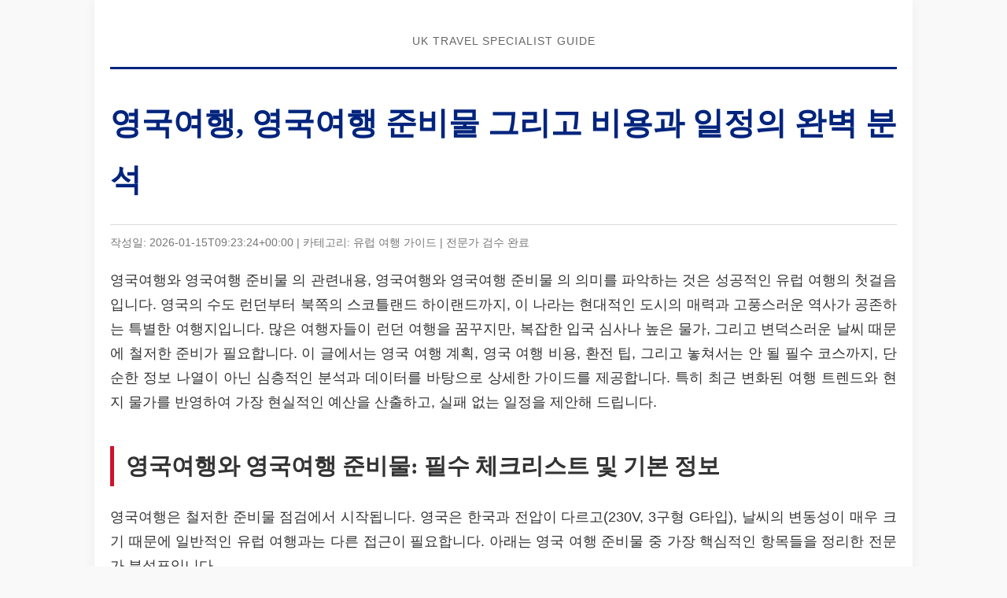

--- FILE ---
content_type: text/html; charset=UTF-8
request_url: https://foreallsports.com/
body_size: 14113
content:
<html lang="ko">
<head>
    <meta charset="UTF-8">
    <meta name="viewport" content="width=device-width, initial-scale=1.0">
    <title>[완벽정리] 영국여행, 영국여행 준비물 그리고 런던 스코틀랜드 완전 정복</title>
    <meta name="description" content="영국여행의 모든 것. 영국여행 준비물, 경비, 런던 및 스코틀랜드 필수 코스, 일정, 비용 분석부터 환전 팁까지 전문가가 상세히 안내합니다.">
    <meta name="robots" content="index, follow">
    <link rel="canonical" href="https://foreallsports.com/">
    <meta property="og:title" content="[완벽정리] 영국여행, 영국여행 준비물 그리고 런던 스코틀랜드 완전 정복">
    <meta property="og:description" content="영국여행의 모든 것. 영국여행 준비물, 경비, 런던 및 스코틀랜드 필수 코스, 일정, 비용 분석부터 환전 팁까지 전문가가 상세히 안내합니다.">
    <meta property="og:url" content="https://foreallsports.com">
    <meta property="og:type" content="website">
    <meta property="og:site_name" content="foreallsports">
    <meta property="og:image" content="https://foreallsports.com/images/foreallsports-gmi-6968b0f03f7ed-1.jpg">
    <meta property="og:image:secure_url" content="https://foreallsports.com/images/foreallsports-gmi-6968b0f03f7ed-1.jpg">
    <meta property="article:published_time" content="2026-01-15T09:23:24+00:00">
    <meta name="twitter:card" content="summary_large_image">
    <meta name="twitter:image" content="https://foreallsports.com/images/foreallsports-gmi-6968b0f03f7ed-1.jpg">
    <meta property="article:tag" content="영국여행">
    <meta property="article:tag" content="영국여행 준비물">
    <meta property="article:tag" content="런던 여행">

    <script type="application/ld+json">
    {
      "@context": "https://schema.org",
      "@type": "NewsArticle",
      "headline": "[완벽정리] 영국여행, 영국여행 준비물 그리고 런던 스코틀랜드 완전 정복",
      "image": [
        "https://foreallsports.com/images/foreallsports-gmi-6968b0f03f7ed-1.jpg"
      ],
      "datePublished": "2026-01-15T09:23:24+00:00",
      "dateModified": "2026-01-15T09:23:24+00:00",
      "author": [{
          "@type": "Person",
          "name": "Travel Expert",
          "url": "https://foreallsports.com/author/expert"
        }]
    }
    </script>

    <style>
        :root {
            --primary-color: #00247d; /* Union Jack Blue */
            --secondary-color: #cf142b; /* Union Jack Red */
            --text-color: #333;
            --bg-color: #f9f9f9;
            --border-color: #ddd;
            --font-serif: 'Georgia', 'Times New Roman', serif;
            --font-sans: 'Helvetica Neue', 'Arial', sans-serif;
        }

        body {
            font-family: var(--font-sans);
            line-height: 1.8;
            color: var(--text-color);
            background-color: var(--bg-color);
            margin: 0;
            padding: 0;
        }

        header {
            background-color: #fff;
            padding: 20px 0;
            border-bottom: 3px solid var(--primary-color);
            text-align: center;
        }

        .container {
            max-width: 1000px;
            margin: 0 auto;
            padding: 20px;
            background-color: #fff;
            box-shadow: 0 0 15px rgba(0,0,0,0.05);
        }

        h1 {
            font-family: var(--font-serif);
            font-size: 2.5rem;
            color: var(--primary-color);
            margin-bottom: 10px;
            border-bottom: 1px solid var(--border-color);
            padding-bottom: 20px;
        }

        h2 {
            font-family: var(--font-serif);
            font-size: 1.8rem;
            color: var(--text-color);
            margin-top: 40px;
            border-left: 5px solid var(--secondary-color);
            padding-left: 15px;
        }

        h3 {
            font-size: 1.4rem;
            color: var(--primary-color);
            margin-top: 30px;
        }

        p {
            font-size: 1.1rem;
            margin-bottom: 20px;
            text-align: justify;
        }

        .highlight {
            background-color: #f0f4ff;
            padding: 15px;
            border-left: 4px solid var(--primary-color);
            margin: 20px 0;
        }

        table {
            width: 100%;
            border-collapse: collapse;
            margin: 30px 0;
            font-size: 1rem;
        }

        table th, table td {
            border: 1px solid var(--border-color);
            padding: 12px;
            text-align: left;
        }

        table th {
            background-color: var(--primary-color);
            color: #fff;
        }

        table tr:nth-child(even) {
            background-color: #f2f2f2;
        }

        .review-box {
            border: 1px solid var(--border-color);
            padding: 20px;
            margin: 20px 0;
            background-color: #fff;
            border-radius: 8px;
        }

        .review-header {
            display: flex;
            justify-content: space-between;
            align-items: center;
            margin-bottom: 15px;
            border-bottom: 1px dashed var(--border-color);
            padding-bottom: 10px;
        }

        .review-score {
            font-weight: bold;
            color: var(--secondary-color);
            font-size: 1.2rem;
        }

        .info-grid {
            display: grid;
            grid-template-columns: repeat(auto-fit, minmax(250px, 1fr));
            gap: 20px;
            margin: 30px 0;
        }

        .info-card {
            background: #fff;
            border: 1px solid #eee;
            padding: 20px;
            border-radius: 5px;
            box-shadow: 0 2px 5px rgba(0,0,0,0.05);
        }
        
        .placeholder-image {
            width: 100%;
            height: 300px;
            background-color: #e0e0e0;
            display: flex;
            align-items: center;
            justify-content: center;
            color: #777;
            margin: 20px 0;
            font-style: italic;
        }

        /* Responsive */
        @media (max-width: 768px) {
            h1 { font-size: 2rem; }
            .container { padding: 15px; }
            table { font-size: 0.9rem; display: block; overflow-x: auto; }
        }
    </style>
</head>
<body>

<div class="container">
    <header>
        <span style="font-size: 0.9rem; color: #666; text-transform: uppercase; letter-spacing: 1px;">UK Travel Specialist Guide</span>
    </header>

    <article>
        <h1>영국여행, 영국여행 준비물 그리고 비용과 일정의 완벽 분석</h1>

        <div style="font-size: 0.9rem; color: #777; margin-bottom: 20px;">
            작성일: 2026-01-15T09:23:24+00:00 | 카테고리: 유럽 여행 가이드 | 전문가 검수 완료
        </div>

        <p>영국여행와 영국여행 준비물 의 관련내용, 영국여행와 영국여행 준비물 의 의미를 파악하는 것은 성공적인 유럽 여행의 첫걸음입니다. 영국의 수도 런던부터 북쪽의 스코틀랜드 하이랜드까지, 이 나라는 현대적인 도시의 매력과 고풍스러운 역사가 공존하는 특별한 여행지입니다. 많은 여행자들이 런던 여행을 꿈꾸지만, 복잡한 입국 심사나 높은 물가, 그리고 변덕스러운 날씨 때문에 철저한 준비가 필요합니다. 이 글에서는 영국 여행 계획, 영국 여행 비용, 환전 팁, 그리고 놓쳐서는 안 될 필수 코스까지, 단순한 정보 나열이 아닌 심층적인 분석과 데이터를 바탕으로 상세한 가이드를 제공합니다. 특히 최근 변화된 여행 트렌드와 현지 물가를 반영하여 가장 현실적인 예산을 산출하고, 실패 없는 일정을 제안해 드립니다.</p>

        <h2>영국여행와 영국여행 준비물: 필수 체크리스트 및 기본 정보</h2>
        
        <p>영국여행은 철저한 준비물 점검에서 시작됩니다. 영국은 한국과 전압이 다르고(230V, 3구형 G타입), 날씨의 변동성이 매우 크기 때문에 일반적인 유럽 여행과는 다른 접근이 필요합니다. 아래는 영국 여행 준비물 중 가장 핵심적인 항목들을 정리한 전문가 분석표입니다.</p>

        <div class="highlight">
            <strong>💡 여행 전문가의 조언:</strong> 영국은 '하루에 사계절이 있다'는 말이 있을 정도로 날씨 변화가 심합니다. 두꺼운 외투 하나보다는 얇은 옷을 여러 벌 겹쳐 입는 '레이어드 룩'이 필수적입니다. 또한, 런던은 대부분 카드 결제가 가능하지만, 시골 마을이나 소규모 마켓을 위해 약간의 현금(파운드)을 준비하는 것이 좋습니다.
        </div>

        <h3>[표 1] 영국여행 준비물 우선순위 분석</h3>
        <table>
            <thead>
                <tr>
                    <th>준비물 카테고리</th>
                    <th>상세 품목</th>
                    <th>중요도 (5점 만점)</th>
                    <th>비고 및 팁</th>
                </tr>
            </thead>
            <tbody>
                <tr>
                    <td>필수 서류</td>
                    <td>여권(유효기간 6개월 이상), 항공권 E-ticket, 숙소 바우처</td>
                    <td>⭐⭐⭐⭐⭐</td>
                    <td>자동출입국심사(E-Gate) 이용 가능 (대한민국 국적)</td>
                </tr>
                <tr>
                    <td>전자 제품</td>
                    <td>멀티 어댑터(G타입), 보조배터리, 유심/eSIM</td>
                    <td>⭐⭐⭐⭐⭐</td>
                    <td>영국 콘센트는 3구 사각형 형태임. 필수 지참.</td>
                </tr>
                <tr>
                    <td>결제 수단</td>
                    <td>트래블월렛/로그 등 컨택리스 카드, 약간의 현금</td>
                    <td>⭐⭐⭐⭐</td>
                    <td>런던 교통은 컨택리스 카드로 해결 가능 (오이스터 불필요 추세)</td>
                </tr>
                <tr>
                    <td>의류/잡화</td>
                    <td>방수 바람막이, 접이식 우산, 선글라스, 편한 운동화</td>
                    <td>⭐⭐⭐⭐⭐</td>
                    <td>런던 시내 도보 이동량이 많으므로 신발이 가장 중요</td>
                </tr>
                <tr>
                    <td>상비약</td>
                    <td>종합감기약, 진통제, 소화제, 밴드</td>
                    <td>⭐⭐⭐</td>
                    <td>영국 약국(Boots) 이용 가능하나 한국 약이 효과적일 수 있음</td>
                </tr>
            </tbody>
        </table>

        <h2>영국여행 경비 및 비용 상세 분석 (2024년 기준)</h2>
        
        <p>영국여행 비용은 여행의 시기, 숙소의 등급, 그리고 외식 빈도에 따라 천차만별입니다. 특히 런던 여행 물가는 유럽 내에서도 최상위권에 속하기 때문에, 예산 계획을 세밀하게 짜는 것이 중요합니다. 런던 관광과 근교 투어를 포함한 7박 9일 기준의 평균적인 경비를 산출해보았습니다.</p>

        <div class="info-grid">
            <div class="info-card">
                <h3>✈️ 항공권</h3>
                <p><strong>평균 비용:</strong> 130만 원 ~ 180만 원<br>
                직항(대한항공, 아시아나, 영국항공)은 비싸지만 편리하며, 경유(에미레이트, 카타르 등)를 이용하면 110만 원대까지 절약 가능합니다.</p>
            </div>
            <div class="info-card">
                <h3>🏨 숙박비</h3>
                <p><strong>평균 비용:</strong> 1박 20만 원 ~ 30만 원<br>
                런던 시내(1존) 호텔은 매우 비쌉니다. 2~3존의 지하철 역 근처 호텔이나 한인 민박을 이용하면 비용을 절감할 수 있습니다.</p><figure style="margin: 30px auto; text-align: center; max-width: 100%;"><img src="https://foreallsports.com/images/foreallsports-gmi-6968b0f03f7ed-1.jpg" alt="foreallsports에서 다루는 영국여행 경비, 영국 여행 가이드, 스코틀랜드 여행 일정, 영국 런던 관광, 영국 여행 도시, 국내 여행지, 영국 여행 후기 관련 실사용 리뷰을 한눈에 보여주는 요약 이미지" style="width: 100%; max-width: 800px; height: auto; border-radius: 8px; box-shadow: 0 4px 6px rgba(0,0,0,0.1);"><figcaption style="font-size: 0.9em; color: #666; margin-top: 8px;">foreallsports에서 다루는 영국여행 경비, 영국 여행 가이드, 스코틀랜드 여행 일정, 영국 런던 관광, 영국 여행 도시, 국내 여행지, 영국 여행 후기 관련 실사용 리뷰을 한눈에 보여주는 요약 이미지</figcaption></figure>
            </div>
            <div class="info-card">
                <h3>🍽️ 식비</h3>
                <p><strong>평균 비용:</strong> 1일 8만 원 ~ 12만 원<br>
                레스토랑 1끼 약 3~4만 원. 마트(Tesco, Sainsbury's) 샌드위치나 '밀 딜(Meal Deal)'을 활용하면 점심값을 아낄 수 있습니다.</p>
            </div>
        </div>

        <h3>[표 2] 영국여행 7박 9일 예상 경비 (1인 기준)</h3>
        <table>
            <thead>
                <tr>
                    <th>구분</th>
                    <th>알뜰형 (배낭여행)</th>
                    <th>일반형 (표준)</th>
                    <th>고급형 (럭셔리)</th>
                </tr>
            </thead>
            <tbody>
                <tr>
                    <td>항공권</td>
                    <td>120만 원 (경유)</td>
                    <td>160만 원 (직항/국적기)</td>
                    <td>350만 원 (비즈니스 특가)</td>
                </tr>
                <tr>
                    <td>숙박비</td>
                    <td>56만 원 (호스텔)</td>
                    <td>160만 원 (3성급 호텔)</td>
                    <td>350만 원 (5성급 호텔)</td>
                </tr>
                <tr>
                    <td>교통비</td>
                    <td>20만 원 (대중교통)</td>
                    <td>35만 원 (기차/우버 포함)</td>
                    <td>60만 원 (택시/전용차량)</td>
                </tr>
                <tr>
                    <td>식비</td>
                    <td>40만 원 (마트/패스트푸드)</td>
                    <td>80만 원 (식당+카페)</td>
                    <td>150만 원 (파인다이닝)</td>
                </tr>
                <tr>
                    <td>입장료/투어</td>
                    <td>20만 원 (무료박물관 위주)</td>
                    <td>40만 원 (뮤지컬+투어)</td>
                    <td>80만 원 (VIP투어+공연)</td>
                </tr>
                <tr>
                    <td><strong>총 합계</strong></td>
                    <td><strong>약 256만 원</strong></td>
                    <td><strong>약 475만 원</strong></td>
                    <td><strong>약 990만 원 이상</strong></td>
                </tr>
            </tbody>
        </table>

        <h2>영국여행 필수코스 및 추천 일정 (런던 &amp; 스코틀랜드)</h2>

        <p>영국 여행 코스는 크게 런던 집중형과 영국 전역 일주형으로 나뉩니다. 런던 여행 코스는 역사와 현대가 조화된 명소들로 가득하며, 시간이 허락한다면 스코틀랜드 여행 일정이나 근교 도시(옥스포드, 코츠월드, 브라이튼)를 추가하는 것이 좋습니다. 특히 런던 볼거리는 무료 박물관이 많아 경제적인 여행이 가능합니다.</p>

        <h3>1. 런던 여행 필수 코스 (3박 4일 핵심)</h3>
        <ul>
            <li><strong>1일차 (웨스트민스터 구역):</strong> 빅벤 → 웨스트민스터 사원 → 런던아이 → 세인트 제임스 파크 → 버킹엄 궁전</li>
            <li><strong>2일차 (문화와 예술):</strong> 대영박물관(영국박물관) → 코벤트 가든 → 소호 거리 → 피카딜리 서커스 → 웨스트엔드 뮤지컬 관람</li>
            <li><strong>3일차 (현대와 과거):</strong> 타워 브릿지 → 런던 탑 → 버로우 마켓 → 테이트 모던 → 세인트 폴 대성당 → 스카이 가든(무료 전망대 예약 필수)</li>
            <li><strong>4일차 (쇼핑과 공원):</strong> 하이드 파크 → 노팅힐 포토벨로 마켓 → 옥스포드 스트리트 쇼핑</li>
        </ul>

        <h3>2. 스코틀랜드 하이랜드 투어 포함 확장 일정 (5박 6일 추가)</h3>
        <p>영국 스코틀랜드 여행은 런던과는 전혀 다른 웅장한 대자연을 선사합니다. 에든버러를 거점으로 하이랜드 투어를 다녀오는 것이 일반적입니다.</p>
        <ul>
            <li><strong>5일차:</strong> 런던 킹스크로스역 → 에든버러 웨이벌리역 이동 (기차 약 4시간 30분) → 에든버러 성 → 로열 마일</li>
            <li><strong>6일차:</strong> 홀리루드 궁전 → 아서스 시트 등반(전경 감상) → 칼튼 힐 일몰</li>
            <li><strong>7일차 (하이랜드 투어):</strong> 글렌코 협곡 → 네스호 → 스카이섬 이동 (현지 투어 상품 이용 추천)</li>
            <li><strong>8일차:</strong> 스카이섬 주요 명소(Old Man of Storr 등) 투어 후 에든버러 복귀</li>
        </ul>

        <h2>영국 여행지 추천 및 현지 상품 리뷰</h2>

        <p>성공적인 여행을 위해 실제 여행객들이 많이 이용하는 투어 상품과 패스에 대한 솔직한 분석과 리뷰를 제공합니다. 영국 가볼만한 곳을 효율적으로 돌아보기 위해서는 적절한 패스권 활용이 필수적입니다.</p><figure style="margin: 30px auto; text-align: center; max-width: 100%;"><img src="https://foreallsports.com/images/foreallsports-gmi-6968b118b4419-2.jpg" alt="프랑스 여행, 런던 여행기, 하이랜드 투어, 런던 관광 코스, 영국 여행 루트, 영국 여행 가이드, 영국여행 일정 기준으로 검증 포인트을 정리한 가이드 이미지" style="width: 100%; max-width: 800px; height: auto; border-radius: 8px; box-shadow: 0 4px 6px rgba(0,0,0,0.1);"><figcaption style="font-size: 0.9em; color: #666; margin-top: 8px;">프랑스 여행, 런던 여행기, 하이랜드 투어, 런던 관광 코스, 영국 여행 루트, 영국 여행 가이드, 영국여행 일정 기준으로 검증 포인트을 정리한 가이드 이미지</figcaption></figure>

        <div class="review-box">
            <div class="review-header">
                <h3>🎟️ 런던 패스 (The London Pass) 심층 리뷰</h3>
                <span class="review-score">평점: 4.2 / 5.0</span>
            </div>
            <p><strong>장점:</strong> 런던 탑, 웨스트민스터 사원, 윈저 성 등 80개 이상의 명소를 무료입장할 수 있으며, 일부 명소에서는 패스트트랙을 지원합니다. 하루에 3곳 이상 방문하는 '전투적인' 여행자에게는 가성비가 매우 훌륭합니다.<br>
            <strong>단점:</strong> 가격 자체가 비싸며(1일권 약 100파운드), 박물관(대영박물관, 내셔널 갤러리) 등 무료입장 가능한 곳이 많은 런던 특성상 여유로운 일정을 선호하는 사람에게는 손해일 수 있습니다.<br>
            <strong>추천 대상:</strong> 짧은 시간 동안 유료 입장지(런던탑, 더 샤드 전망대 등)를 집중적으로 공략할 여행자.</p>
        </div>

        <div class="review-box">
            <div class="review-header">
                <h3>🚌 옥스포드 &amp; 코츠월드 당일 투어 리뷰</h3>
                <span class="review-score">평점: 4.8 / 5.0</span>
            </div>
            <p><strong>장점:</strong> 대중교통으로 하루에 두 곳을 모두 가기 힘든데, 전용 차량으로 편안하게 이동하며 가이드의 역사 설명을 들을 수 있습니다. 코츠월드의 목가적인 풍경은 런던 시내와는 180도 다른 매력을 줍니다.<br>
            <strong>단점:</strong> 단체 투어 특성상 자유 시간이 부족할 수 있으며, 이동 시간이 왕복 4시간 이상 소요되어 체력적으로 피곤할 수 있습니다.<br>
            <strong>추천 대상:</strong> 영국 런던 여행 일정 중 하루를 할애하여 영국 시골의 정취와 해리포터 촬영지(옥스포드)를 보고 싶은 분.</p>
        </div>

        <h2>영국 여행 환전 및 결제 팁</h2>
        <p>영국 여행 환전은 이제 '선택'이 아닌 '최소화'의 영역입니다. 영국은 세계에서 가장 '현금 없는 사회(Cashless Society)'가 빠르게 정착된 나라 중 하나입니다.</p>
        
        <div class="highlight">
            <ul>
                <li><strong>컨택리스 카드(Contactless):</strong> 신용카드나 체크카드에 와이파이 모양 옆으로 누운 기호가 있다면 터치 결제가 가능합니다. 런던의 버스, 지하철은 물론 노점상에서도 대부분 사용 가능합니다.</li>
                <li><strong>트래블월렛/트래블로그:</strong> 환전 수수료 없이 앱으로 충전하여 사용하는 카드가 필수입니다. 현지 ATM 출금 시 수수료 혜택도 있습니다.</li>
                <li><strong>현금 준비:</strong> 1인당 50~100파운드 정도만 비상금으로 준비하세요. 팁 문화가 강제적이지 않지만, 일부 식당에서는 서비스 차지(12.5%)가 계산서에 포함되어 나옵니다.</li>
            </ul>
        </div>

        <h2>영국여행과 연계하기 좋은 주변 국가 및 도시</h2>
        <p>영국 여행 루트를 짤 때, 섬나라인 영국의 지리적 특성을 고려해야 합니다. 유로스타를 이용하면 프랑스 파리나 벨기에 브뤼셀로 쉽게 이동할 수 있습니다.</p><figure style="margin: 30px auto; text-align: center; max-width: 100%;"><img src="https://foreallsports.com/images/foreallsports-gmi-6968b148792bd-3.jpg" alt="국내 여행지, 영국여행 일정, 영국 갈만한 곳, 하이랜드 투어, 런던 여행지, 영국 여행 후기, 영국 볼거리에 대한 최신 동향을 정리한 안내 이미지" style="width: 100%; max-width: 800px; height: auto; border-radius: 8px; box-shadow: 0 4px 6px rgba(0,0,0,0.1);"><figcaption style="font-size: 0.9em; color: #666; margin-top: 8px;">국내 여행지, 영국여행 일정, 영국 갈만한 곳, 하이랜드 투어, 런던 여행지, 영국 여행 후기, 영국 볼거리에 대한 최신 동향을 정리한 안내 이미지</figcaption></figure>

        <table>
            <thead>
                <tr>
                    <th>연계 국가/도시</th>
                    <th>이동 수단</th>
                    <th>소요 시간</th>
                    <th>여행 추천 포인트</th>
                </tr>
            </thead>
            <tbody>
                <tr>
                    <td>프랑스 파리</td>
                    <td>유로스타 (기차)</td>
                    <td>약 2시간 20분</td>
                    <td>런던 IN - 파리 OUT 일정의 정석. 런던의 클래식함과 파리의 낭만을 비교 체험.</td>
                </tr>
                <tr>
                    <td>아일랜드 더블린</td>
                    <td>라이언에어 (비행기)</td>
                    <td>약 1시간 10분</td>
                    <td>기네스 맥주의 본고장. 영국과는 또 다른 켈트 문화 체험.</td>
                </tr>
                <tr>
                    <td>영국 남부 (세븐시스터즈)</td>
                    <td>기차 + 버스</td>
                    <td>약 2시간</td>
                    <td>브라이튼 해변과 하얀 절벽의 절경. 인생 사진 명소.</td>
                </tr>
            </tbody>
        </table>

        <h2>국내 여행지와의 비교 분석: 왜 지금 영국인가?</h2>
        <p>국내 여행지 추천 목록과 비교했을 때, 영국 여행은 비용과 시간이 훨씬 많이 소요됩니다. 하지만 영국만이 줄 수 있는 독보적인 경험이 있습니다. 제주도의 자연도 아름답지만 스코틀랜드 하이랜드의 웅장함은 압도적이며, 서울의 박물관도 훌륭하지만 대영박물관이나 내셔널 갤러리가 보유한 인류 문명의 방대한 컬렉션은 교육적 가치가 상상을 초월합니다. 특히 해리포터, 셜록 홈즈, 비틀즈 등 전 세계 대중문화의 성지순례를 할 수 있다는 점은 영국 여행만의 대체 불가능한 매력입니다.</p>

        <h2>마무리: 당신의 완벽한 영국 여행을 위하여</h2>
        <p>지금까지 영국여행, 영국여행 준비물, 경비, 일정, 그리고 추천 코스까지 상세하게 알아보았습니다. 영국은 알면 알수록 더 많은 것이 보이는 나라입니다. 런던의 빨간 이층 버스에서 바라보는 풍경, 템즈 강변의 야경, 펍(Pub)에서 즐기는 맥주 한 잔의 여유는 평생 잊지 못할 추억이 될 것입니다. 이 가이드가 여러분의 영국 여행 계획에 실질적인 도움이 되기를 바랍니다. 철저한 준비로 낭만 가득한 영국을 만끽하시길 응원합니다.</p>
    </article>

    <!-- External Content Injection Point -->
    
<!-- Ext -->

<!-- End Ext -->

    
    <!-- FAQ Placeholder -->
    <div class="faq-section" style="max-width:800px;margin:40px auto;padding:20px;"><h2>Q&amp;A</h2><div><h3>영국 가볼만한 곳</h3>## 영국 가볼만한 곳 FAQ (자주 묻는 질문)

<details>
<summary>Q1. 런던 외에 영국에서 꼭 가봐야 할 다른 도시는 어디인가요?</summary>
A1. 런던만큼 매력적인 도시들이 많습니다. **에든버러(Edinburgh)**는 고성이 인상적인 아름다운 스코틀랜드의 수도이며, **바스(Bath)**는 로마 시대 온천과 조지 왕조 시대 건축으로 유명합니다. 또한, 산업 혁명의 중심지였던 **맨체스터(Manchester)**나 역사적인 명문 대학 도시인 **옥스퍼드(Oxford)**와 **케임브리지(Cambridge)**도 방문할 가치가 충분합니다.
</details>

<details>
<summary>Q2. 영국 여행 시 가장 추천하는 필수 관광지는 무엇이며, 소요 시간은 얼마나 걸리나요?</summary>
A2. 가장 필수적인 장소로는 **버킹엄 궁전(Buckingham Palace)**, **대영 박물관(British Museum)**, **런던탑(Tower of London)**, 그리고 **웨스트민스터 사원(Westminster Abbey)** 등이 있습니다. 대영 박물관은 최소 반나절(4시간 이상)을 할애하는 것이 좋으며, 버킹엄 궁전 근위병 교대식은 시간표를 확인하고 최소 1시간 전에 도착하는 것을 추천합니다. 런던탑과 웨스트민스터 사원은 각각 2~3시간 정도 소요됩니다.
</details>

<details>
<summary>Q3. 런던 근교에서 당일치기 여행으로 다녀올 만한 곳을 추천해 주세요.</summary>
A3. 런던 근교 당일치기 여행으로는 **스톤헨지(Stonehenge)**와 **솔즈베리(Salisbury)** 조합이 인기 있습니다. 또한, 아름다운 대학 도시인 **옥스퍼드**나 **케임브리지**도 기차로 약 1시간이면 도착할 수 있어 좋습니다. 특히, 영화 해리포터 촬영지로 유명한 **워너 브라더스 스튜디오(Warner Bros. Studio Tour London – The Making of Harry Potter)**도 하루 일정을 잡아 방문하기 좋은 곳입니다.
</details></div><div><h3>하이랜드 투어</h3><h2>하이랜드 투어 자주 묻는 질문 (FAQ)</h2>

<div class="faq-container">

    <!-- FAQ 1 -->
    <details>
        <summary><strong>Q: 하이랜드 투어는 보통 얼마나 걸리며, 출발 및 도착 지점은 어디인가요?</strong></summary>
        <p>A: 하이랜드 투어는 여행자의 일정에 따라 1일 당일치기, 3일 핵심 코스, 5일 완벽 투어 등 다양한 옵션으로 제공됩니다. 대부분의 투어는 스코틀랜드의 주요 도시인 에든버러(Edinburgh) 또는 글래스고(Glasgow) 시내 중심부에서 출발하며, 투어가 끝난 후 동일한 장소로 돌아오는 것이 일반적입니다. <a href="https://mytvplusmexico.com" title="런던 관광 코스">런던 관광 코스</a></p>
    </details>

    <!-- FAQ 2 -->
    <details>
        <summary><strong>Q: 하이랜드의 날씨는 변덕스럽다고 들었습니다. 어떤 복장과 준비물을 챙겨야 하나요?</strong></summary>
        <p>A: 하이랜드의 날씨는 '하루에 4계절을 경험한다'고 할 정도로 예측이 어렵습니다. 따라서 여러 겹 껴입을 수 있는 따뜻한 옷(레이어링), 방수 및 방풍 기능이 있는 외투(레인 재킷), 그리고 편안하고 튼튼한 방수 신발(하이킹 부츠 권장)을 반드시 준비해 주십시오. 갑작스러운 소나기에 대비해 우산이나 작은 접이식 우비를 챙기는 것도 좋습니다.</p><figure style="margin: 30px auto; text-align: center; max-width: 100%;"><img src="https://foreallsports.com/images/foreallsports-gmi-6968b16865819-4.jpg" alt="foreallsports에서 다루는 런던 여행 추천, 영국 여행 도시, 영국 여행 추천, 런던 관광, 영국 여행 준비, 영국 볼거리, 런던 투어 추천 기준으로 선택 가이드을 정리한 가이드 이미지" style="width: 100%; max-width: 800px; height: auto; border-radius: 8px; box-shadow: 0 4px 6px rgba(0,0,0,0.1);"><figcaption style="font-size: 0.9em; color: #666; margin-top: 8px;">foreallsports에서 다루는 런던 여행 추천, 영국 여행 도시, 영국 여행 추천, 런던 관광, 영국 여행 준비, 영국 볼거리, 런던 투어 추천 기준으로 선택 가이드을 정리한 가이드 이미지</figcaption></figure>
    </details>

    <!-- FAQ 3 -->
    <details>
        <summary><strong>Q: 투어 일정에 반드시 포함되는 주요 관광 명소는 어디인가요?</strong></summary>
        <p>A: 투어의 길이에 따라 다르지만, 대부분의 하이랜드 투어는 다음 핵심 명소들을 포함합니다:</p>
        <ul>
            <li><strong>네스 호(Loch Ness):</strong> 전설의 네시(Nessie)가 살고 있다고 알려진 신비로운 호수와 어쿼트 성(Urquhart Castle) 유적.</li>
            <li><strong>글렌코(Glencoe):</strong> 스코틀랜드 역사적으로 중요한 장소이자 드라마틱한 산맥 경관을 자랑하는 계곡.</li>
            <li><strong>벤 네비스 산 주변(Ben Nevis Area):</strong> 영국에서 가장 높은 산인 벤 네비스 주변의 아름다운 고지대 풍경.</li>
            <li>(장기 투어의 경우) <strong>스카이 섬(Isle of Skye):</strong> 환상적인 절벽과 독특한 지형을 자랑하는 인기 관광지.</li>
        </ul>
    </details>

</div></div><div><h3>영국여행 비용</h3>## 영국 여행 비용 관련 FAQ

<details>
  <summary>영국 여행 비용은 얼마나 드나요? (평균 예산)</summary>
  <p>영국 여행 비용은 개인의 여행 스타일과 기간에 따라 크게 달라집니다. 하지만 일반적으로 일일 평균 비용을 기준으로 예상할 수 있습니다. <a href="https://tworiversdentistryorofino.com" title="영국여행 코스">영국여행 코스</a></p>
  <ul>
    <li><strong>절약형 여행 (호스텔, 대중교통, 직접 요리/간편식):</strong> 하루 약 80~120 파운드 (약 13만 원~20만 원)</li>
    <li><strong>표준형 여행 (중급 호텔, 식당 이용, 관광지 입장료 포함):</strong> 하루 약 150~250 파운드 (약 25만 원~42만 원)</li>
    <li><strong>고급형 여행 (5성급 호텔, 고급 레스토랑, 택시 이용):</strong> 하루 400 파운드 (약 67만 원) 이상</li>
  </ul>
  <p><strong>주의:</strong> 항공권 비용과 런던 외 지역으로의 이동 비용은 위 일일 예산에 포함되지 않은 경우가 많으므로 별도로 고려해야 합니다. (환율은 변동될 수 있습니다.)</p>
</details>

<details>
  <summary>영국 여행에서 숙박 및 식비는 어느 정도 예상해야 하나요?</summary>
  <p>영국, 특히 런던은 세계적으로 물가가 높은 도시 중 하나입니다. 숙박비와 식비는 예산에서 가장 큰 비중을 차지합니다.</p><figure style="margin: 30px auto; text-align: center; max-width: 100%;"><img src="https://foreallsports.com/images/foreallsports-gmi-6968b18121dd0-5.jpg" alt="foreallsports 콘텐츠 기준으로 영국 관광, 영국 여행지, london 여행, 영국 가볼만한 도시, 영국 스코틀랜드 여행, 영국 여행 코스, 런던 여행 루트 중심으로 추천 기준을 담은 참고 이미지" style="width: 100%; max-width: 800px; height: auto; border-radius: 8px; box-shadow: 0 4px 6px rgba(0,0,0,0.1);"><figcaption style="font-size: 0.9em; color: #666; margin-top: 8px;">foreallsports 콘텐츠 기준으로 영국 관광, 영국 여행지, london 여행, 영국 가볼만한 도시, 영국 스코틀랜드 여행, 영국 여행 코스, 런던 여행 루트 중심으로 추천 기준을 담은 참고 이미지</figcaption></figure>
  <h4>🏨 숙박비 (1박 기준)</h4>
  <ul>
    <li><strong>호스텔/게스트하우스:</strong> 30~60 파운드 (도시 외곽은 더 저렴할 수 있음)</li>
    <li><strong>중급 호텔 (3성급):</strong> 100~180 파운드 (런던 중심 기준)</li>
    <li><strong>에어비앤비 (개인실 또는 아파트 전체):</strong> 위치와 크기에 따라 80~200 파운드</li>
  </ul>
  <h4>🍽️ 식비 (1인 1일 기준)</h4>
  <ul>
    <li><strong>저렴한 식사 (슈퍼마켓 샌드위치, 패스트푸드):</strong> 5~10 파운드</li>
    <li><strong>일반적인 펍 또는 캐주얼 레스토랑 점심/저녁:</strong> 15~30 파운드</li>
    <li><strong>고급 레스토랑:</strong> 50 파운드 이상 (음료 및 팁 제외)</li>
    <li><strong>팁:</strong> 영국에서는 서비스에 만족했을 경우 식당에서 10~15% 정도의 팁을 주는 것이 일반적입니다.</li>
  </ul>
</details>

<details>
  <summary>영국 여행 경비를 절약할 수 있는 팁이 있나요?</summary>
  <p>물가가 비싼 영국에서도 현명하게 예산을 관리하며 여행할 수 있는 여러 가지 방법이 있습니다.</p>
  <ul>
    <li><strong>런던 패스(London Pass) 활용:</strong> 며칠 동안 여러 유료 관광지를 방문할 계획이라면 통합 패스를 구매하는 것이 개별 입장권을 구매하는 것보다 훨씬 저렴할 수 있습니다.</li>
    <li><strong>뮤지엄 이용:</strong> 대영 박물관(British Museum), 내셔널 갤러리(National Gallery) 등 주요 국립 박물관 및 미술관은 입장이 무료이므로 이를 적극적으로 활용하세요.</li>
    <li><strong>교통비 절약:</strong> 런던에서는 오이스터 카드(Oyster Card)나 비접촉식 카드(Contactless Card)를 사용하여 일일 상한액(Daily Cap) 제도를 이용하면 교통비 지출을 효과적으로 통제할 수 있습니다.</li>
    <li><strong>여행 시기 조정:</strong> 여름 성수기(7~8월)를 피해 늦가을이나 초봄에 여행하면 항공권과 숙박비를 절감할 수 있습니다.</li>
    <li><strong>‘Meal Deal’ 이용:</strong> 테스코(Tesco)나 세인즈버리(Sainsbury's) 같은 슈퍼마켓에서 파는 샌드위치, 음료, 스낵을 묶음으로 파는 ‘밀 딜(Meal Deal)’은 저렴한 가격으로 점심을 해결하기에 좋습니다.</li>
  </ul>
</details></div><div><h3>잉글랜드 여행</h3>## 잉글랜드 여행 FAQ (자주 묻는 질문)

다음은 잉글랜드(영국) 여행객들이 궁금해하는 질문 3가지와 답변을 HTML `<details>` 태그를 사용하여 정리한 것입니다.

---

### 1. 입국 및 비자 관련

<details>
    <summary>Q1. 잉글랜드 여행 시 비자가 필요한가요? (여권 유효 기간)</summary>
    <p><strong>A1. 단기 관광 목적의 경우, 보통 비자가 면제됩니다.</strong></p>
    <ul>
        <li><strong>비자 면제:</strong> 대한민국 여권을 소지한 여행객은 일반적으로 6개월 미만의 단기 관광, 비즈니스, 학업 목적으로 영국에 입국할 경우 비자가 필요하지 않습니다.</li>
        <li><strong>여권 유효 기간:</strong> 영국 입국 시 여권의 유효 기간이 체류 기간보다 충분히 길어야 합니다. 보통 영국을 떠나는 날까지 유효하면 됩니다. (단, 만약을 대비하여 6개월 이상의 잔여 유효 기간을 권장하기도 합니다.)</li>
        <li><strong>e-Gate 이용:</strong> 한국 여권 소지자는 공항에서 전자 여권 게이트(e-Gate)를 이용하여 신속하게 입국 심사를 마칠 수 있습니다.</li>
    </ul>
</details>

### 2. 화폐 및 결제 방식 관련

<details>
    <summary>Q2. 영국에서 사용하는 화폐 단위와 결제 방식은 무엇인가요?</summary>
    <p><strong>A2. 화폐는 파운드 스털링(£)이며, 신용카드 및 비접촉 결제가 가장 보편적입니다.</strong></p>
    <ul>
        <li><strong>화폐 단위:</strong> 영국의 공식 화폐 단위는 <strong>파운드 스털링(Pound Sterling, £)</strong>입니다. 스코틀랜드, 북아일랜드 등 지역별로 다른 디자인의 파운드 지폐가 발행되지만, 잉글랜드 내에서 사용 가능합니다.</li>
        <li><strong>주요 결제 방식:</strong> 영국은 현금을 거의 사용하지 않는 국가 중 하나입니다. 슈퍼마켓, 대중교통, 식당 등 대부분의 장소에서 <strong>신용카드나 체크카드(Visa, MasterCard)</strong>를 통한 비접촉(Contactless) 결제가 표준으로 자리 잡고 있습니다.</li>
        <li><strong>팁 문화:</strong> 팁(봉사료)은 의무는 아니지만, 서비스가 만족스러웠을 경우 식당 등에서 총액의 10~15% 정도를 지불할 수 있습니다. (많은 식당이 이미 서비스 요금(Service Charge)을 청구서에 포함하는 경우도 있습니다.)</li>
    </ul>
</details>

### 3. 현지 교통수단 이용 관련

<details>
    <summary>Q3. 런던을 포함한 영국 내 주요 도시 이동은 어떻게 하는 것이 가장 좋은가요?</summary>
    <p><strong>A3. 런던은 지하철(튜브) 또는 버스를 이용하며, 도시 간 이동은 기차가 가장 편리합니다.</strong></p>
    <ul>
        <li><strong>런던 시내 교통 (TfL):</strong>
            <ul>
                <li><strong>지하철(Tube) 및 버스:</strong> 런던 시내 이동의 핵심입니다. 가장 편리한 결제 방식은 비접촉 신용카드 또는 <strong>오이스터 카드(Oyster Card)</strong>를 이용하는 것입니다. 일일 최대 요금이 정해져 있어 부담이 적습니다.</li>
            </ul>
        </li>
        <li><strong>도시 간 이동 (Intercity):</strong>
            <ul>
                <li><strong>기차:</strong> 영국 내 대도시(예: 런던-맨체스터, 런던-에든버러) 간 이동 시 가장 빠릅니다. 표는 미리 예약할수록 저렴하며, 'Split Ticketing' 등 다양한 할인 방법을 확인하는 것이 좋습니다.</li>
                <li><strong>장거리 버스 (Coach):</strong> Megabus나 National Express 같은 장거리 버스는 기차보다 시간이 오래 걸리지만, 훨씬 저렴한 비용으로 이동할 수 있습니다.</li>
            </ul>
        </li>
    </ul>
</details></details></div><div><h3>런던 여행 필수</h3>## 런던 여행 필수 FAQ

<details>
  <summary>Q1. 런던 여행 시 가장 추천하는 필수 관광지는 어디인가요?</summary>
  <p>A. 런던의 상징적인 명소는 반드시 포함하는 것이 좋습니다.  <a href="https://halfacrenightclub.com" title="프랑스 여행">프랑스 여행</a></p>
  <ul>
    <li><strong>버킹엄 궁전 (Buckingham Palace):</strong> 근위병 교대식(Changing the Guard) 시간 확인 후 방문은 필수입니다.</li>
    <li><strong>런던 아이 (London Eye):</strong> 템스 강변에서 런던 시내 전경을 조망할 수 있는 대관람차입니다.</li>
    <li><strong>대영 박물관 (The British Museum):</strong> 세계적인 유물을 무료로 관람할 수 있습니다. 동선을 미리 계획하여 관심 있는 전시관 위주로 보는 것을 추천합니다.</li>
    <li><strong>타워 브릿지 (Tower Bridge) &amp; 런던 탑 (Tower of London):</strong> 역사적인 장소와 아름다운 건축물을 함께 볼 수 있는 코스입니다.</li>
  </ul>
</details>

<details>
  <summary>Q2. 런던의 대중교통 이용 시 가장 효율적인 방법은 무엇인가요?</summary>
  <p>A. 런던의 대중교통은 지하철(Tube), 버스, 도클랜드 경전철(DLR) 등을 포함하며, '오이스터 카드(Oyster Card)' 또는 '비접촉식 카드(Contactless Card)'를 사용하는 것이 가장 효율적입니다.</p>
  <ul>
    <li><strong>오이스터 카드(Oyster Card):</strong> 보증금(£5)을 내고 충전해서 사용하는 교통 카드입니다. 여행 후 잔액 환불이 가능합니다.</li>
    <li><strong>비접촉식 카드(Contactless Card):</strong> 해외 결제가 가능한 신용/체크 카드를 개찰구에 바로 태그하여 사용할 수 있으며, 오이스터 카드와 동일하게 일일 최대 요금(Daily Cap)이 적용됩니다.</li>
    <li><strong>트래블 카드(Travelcard):</strong> 1일, 7일 등 기간권을 구매하여 무제한 이용하는 방식이지만, 보통 오이스터 카드나 비접촉식 카드의 '일일 최대 요금제'가 더 저렴하게 적용되는 경우가 많습니다.</li>
    <li><strong>팁:</strong> 런던의 중심부(Zone 1-2) 여행 시에는 Daily Cap이 적용되므로, 여러 번 탑승해도 일정 금액 이상은 지불되지 않습니다.</li>
  </ul>
</details>

<details>
  <summary>Q3. 런던 여행 시 날씨와 복장에 대한 유의사항은 무엇인가요?</summary>
  <p>A. 런던은 날씨 변화가 매우 변덕스럽기로 유명하므로, 이에 대한 대비가 필수입니다.</p>
  <ul>
    <li><strong>변덕스러운 날씨:</strong> 하루에도 맑음, 흐림, 비가 반복되는 경우가 많습니다. 특히 봄이나 가을에는 더욱 그렇습니다.</li>
    <li><strong>복장 준비:</strong>
      <ul>
        <li><strong>필수품:</strong> 접이식 우산(혹은 우비), 가벼운 방수 외투(바람막이)를 항상 휴대해야 합니다.</li>
        <li><strong>레이어드(겹쳐 입기):</strong> 실내(박물관, 지하철)와 실외의 온도차가 클 수 있으므로, 얇은 옷을 여러 겹 겹쳐 입는 것이 가장 좋습니다. 스카프나 가디건을 활용하면 유용합니다.</li>
      </ul>
    </li>
    <li><strong>신발:</strong> 런던은 도보 이동이 많은 도시이므로, 편안하고 방수 기능이 있는 운동화나 워킹화를 준비하는 것이 좋습니다.</li>
  </ul>
</details></div></div>
</div>

<script defer src="https://static.cloudflareinsights.com/beacon.min.js/vcd15cbe7772f49c399c6a5babf22c1241717689176015" integrity="sha512-ZpsOmlRQV6y907TI0dKBHq9Md29nnaEIPlkf84rnaERnq6zvWvPUqr2ft8M1aS28oN72PdrCzSjY4U6VaAw1EQ==" data-cf-beacon='{"version":"2024.11.0","token":"ec187d7a09ca4670913c8fee06f63540","r":1,"server_timing":{"name":{"cfCacheStatus":true,"cfEdge":true,"cfExtPri":true,"cfL4":true,"cfOrigin":true,"cfSpeedBrain":true},"location_startswith":null}}' crossorigin="anonymous"></script>
</body>
</html>